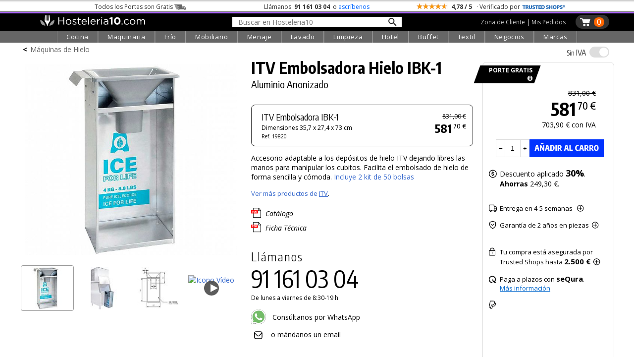

--- FILE ---
content_type: image/svg+xml
request_url: https://hosteleria10.com/img/estrellas-p.svg
body_size: 3722
content:
<?xml version="1.0" encoding="utf-8"?>
<!-- Generator: Adobe Illustrator 27.0.0, SVG Export Plug-In . SVG Version: 6.00 Build 0)  -->
<svg version="1.1" xmlns="http://www.w3.org/2000/svg" xmlns:xlink="http://www.w3.org/1999/xlink" x="0px" y="0px"
	 viewBox="0 0 181.4 36.9" style="enable-background:new 0 0 181.4 36.9;" xml:space="preserve">
<style type="text/css">
	.st0{fill:#FFFFFF;stroke:#CC6600;stroke-width:1.28;stroke-miterlimit:10;}
	.st1{fill:none;stroke:#FFFFFF;stroke-width:2.9963;stroke-miterlimit:10;}
</style>
<g id="Capa_2_00000014635049404198942930000010298427819332096176_">
	<path class="st0" d="M1.2,1v34.9h179.2V1H1.2z M31,18.9c-2.7,1.9-4.8,3.6-4.8,3.6s0.1,0.4,0.5,1.5c0.3,0.8,0.8,2.4,2.1,6.4
		c0.3,1,0.8,2.2,0.9,2.7c0.1,0.5,0.3,0.9,0.3,0.9s-1.5-1.2-7.8-5.7l-1.9-1.4l-0.1,0.1c0,0-2.2,1.6-4.8,3.5c-5.5,3.9-4.8,3.6-4.8,3.6
		s0.1-0.3,0.1-0.6c0.1-0.3,0.5-1.4,0.8-2.5c0.8-2.2,1.2-3.5,1.6-4.9c1.2-3.8,1.2-3.5,1.1-3.5c0,0-1.7-1.3-3.8-2.9
		C8.2,18,6,16.4,5.5,16c-0.5-0.4-1-0.7-1-0.7s2.7,0,6,0h6l0.7-1.9c0.4-1.1,1-2.9,1.2-3.9c0.3-1.1,0.8-2.4,1-2.9
		c0.2-0.7,0.5-1.5,0.6-1.9c0.1-0.5,0.3-0.9,0.3-0.9s0.4,1.2,0.9,2.5c0.5,1.4,1.1,3.5,1.4,4.4c0.4,1.1,0.8,2.5,1.1,3.2l0.4,1.3h6
		c3.7,0,6,0,6,0C35.8,15.2,33.7,16.9,31,18.9z M66.3,18.9c-2.7,1.9-4.8,3.6-4.8,3.6s0.1,0.4,0.5,1.5c0.3,0.8,0.8,2.4,2.1,6.4
		c0.3,1,0.8,2.2,0.9,2.7c0.1,0.5,0.3,0.9,0.3,0.9s-1.5-1.2-7.8-5.7l-1.9-1.4l-0.1,0.1c0,0-2.2,1.6-4.8,3.5c-5.5,3.9-4.8,3.6-4.8,3.6
		s0.1-0.3,0.1-0.6c0.1-0.3,0.5-1.4,0.8-2.5c0.8-2.2,1.2-3.5,1.6-4.9c1.2-3.8,1.2-3.5,1.1-3.5c0,0-1.7-1.3-3.8-2.9
		c-2.1-1.5-4.2-3.1-4.8-3.5c-0.5-0.4-1-0.7-1-0.7s2.7,0,6,0h6l0.6-1.9c0.4-1.1,1-2.9,1.2-3.9c0.4-1.2,0.8-2.4,1-2.9s0.4-1.3,0.6-1.7
		c0.3-0.8,0.4-1.2,0.4-1.2s0.4,1.2,0.9,2.5c0.5,1.4,1.1,3.5,1.4,4.5c0.3,1.1,0.8,2.5,1.1,3.2l0.4,1.3h6c3.7,0,6,0,6,0
		C71.1,15.3,69,16.9,66.3,18.9z M101.5,18.9c-2.7,1.9-4.8,3.6-4.8,3.6s0.1,0.4,0.5,1.5c0.3,0.8,0.8,2.4,2.1,6.4
		c0.3,1,0.8,2.2,0.9,2.7c0.1,0.5,0.3,0.9,0.3,0.9s-1.5-1.2-7.8-5.7l-1.9-1.4l-0.1,0.1c0,0-2.2,1.6-4.8,3.5c-5.5,3.9-4.8,3.6-4.8,3.6
		s0.1-0.3,0.1-0.6c0.1-0.3,0.5-1.4,0.9-2.5c0.8-2.2,1.2-3.5,1.6-4.9c1.2-3.8,1.2-3.5,1.1-3.5c0,0-1.7-1.3-3.8-2.9
		c-2.1-1.5-4.2-3.1-4.8-3.5c-0.5-0.4-1-0.7-1-0.7s2.7,0,6,0h6l0.6-1.9c0.4-1.1,1-2.9,1.2-3.9c0.3-1.1,0.8-2.4,1-2.9
		c0.2-0.8,0.5-1.5,0.7-2c0.1-0.5,0.3-0.9,0.3-0.9s0.4,1.2,0.9,2.5s1.1,3.4,1.4,4.4c0.3,1.1,0.8,2.5,1.1,3.2l0.4,1.3h6c3.7,0,6,0,6,0
		C106.5,15.3,104.2,16.9,101.5,18.9z M136.9,18.9c-2.7,1.9-4.8,3.6-4.8,3.6s0.1,0.4,0.5,1.5c0.3,0.8,0.8,2.4,2.1,6.4
		c0.3,1,0.8,2.2,0.9,2.7c0.1,0.5,0.3,0.9,0.3,0.9s-1.5-1.2-7.8-5.7l-1.9-1.4l-0.1,0.1c0,0-2.2,1.6-4.8,3.5c-5.5,3.9-4.8,3.6-4.8,3.6
		s0.1-0.3,0.1-0.6c0.1-0.3,0.5-1.4,0.9-2.5c0.8-2.2,1.2-3.5,1.6-4.9c1.2-3.8,1.2-3.5,1.1-3.5c0,0-1.7-1.3-3.8-2.9
		c-2.1-1.5-4.2-3.1-4.8-3.5c-0.5-0.4-1-0.7-1-0.7s2.7,0,6,0h6l0.7-1.9c0.4-1.1,1-2.9,1.2-3.9c0.4-1.2,0.8-2.4,1-2.9
		c0.2-0.5,0.4-1.3,0.6-1.7c0.1-0.5,0.3-0.9,0.3-0.9s0.4,1.2,0.9,2.5s1.1,3.4,1.4,4.4c0.4,1.1,0.8,2.5,1.1,3.2l0.4,1.3h6
		c3.7,0,6,0,6,0C141.7,15.2,139.5,16.9,136.9,18.9z M172.2,18.9c-2.7,1.9-4.8,3.6-4.8,3.6s0.1,0.4,0.5,1.5c0.3,0.8,0.8,2.4,2.1,6.4
		c0.3,1,0.8,2.2,0.9,2.7c0.1,0.5,0.3,0.9,0.3,0.9s-1.5-1.2-7.8-5.7l-1.9-1.4l-0.1,0.1c0,0-2.2,1.6-4.8,3.5c-5.5,3.9-4.8,3.6-4.8,3.6
		s0.1-0.3,0.1-0.6c0.1-0.3,0.5-1.4,0.9-2.5c0.8-2.2,1.2-3.5,1.6-4.9c1.2-3.8,1.2-3.5,1.1-3.5c0,0-1.7-1.3-3.8-2.9
		c-2.1-1.5-4.2-3.1-4.8-3.5c-0.5-0.4-1-0.7-1-0.7s2.7,0,6,0h6l0.7-1.9c0.4-1.1,1-2.9,1.2-3.9c0.4-1.2,0.8-2.4,1-2.9
		c0.2-0.5,0.4-1.3,0.6-1.7c0.1-0.5,0.3-0.9,0.3-0.9s0.4,1.2,0.9,2.5c0.5,1.3,1.1,3.4,1.4,4.4c0.3,1.1,0.8,2.5,1.1,3.2l0.4,1.3h6
		c3.7,0,6,0,6,0C177,15.2,174.9,16.9,172.2,18.9z"/>
</g>
<g id="Capa_3">
	<rect x="1.2" y="1" class="st1" width="179.2" height="34.9"/>
</g>
</svg>
